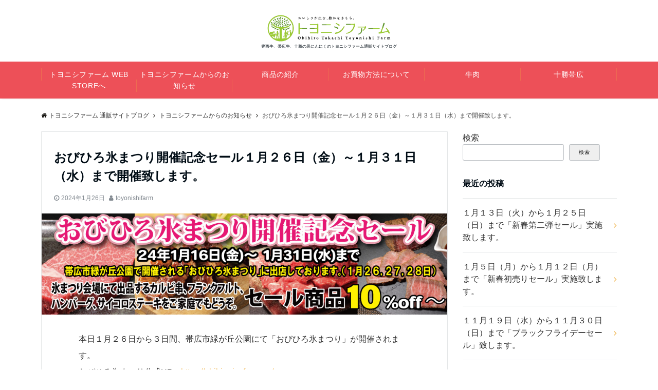

--- FILE ---
content_type: text/html; charset=UTF-8
request_url: https://blog.toyonishi-store.com/2024/0126/277/
body_size: 18165
content:
<!DOCTYPE html>
<html lang="ja" dir="ltr">
<head prefix="og: http://ogp.me/ns# fb: http://ogp.me/ns/fb# article: http://ogp.me/ns/article#">
<meta charset="UTF-8">
<meta name="viewport" content="width=device-width,initial-scale=1.0">
<meta name="description" content="本日１月２６日から３日間、帯広市緑が丘公園にて「おびひろ氷まつり」が開催されます。おびひろ氷まつり公式HP：https://obihiro-icefes.com/トヨニシファームでは飲食コーナーに３日間とも出店致します。">
<link rel="pingback" href="https://blog.toyonishi-store.com/xmlrpc.php">
<title>おびひろ氷まつり開催記念セール１月２６日（金）～１月３１日（水）まで開催致します。 &#8211; トヨニシファーム 通販サイトブログ</title>
<meta name='robots' content='max-image-preview:large' />
<link rel="alternate" type="application/rss+xml" title="トヨニシファーム 通販サイトブログ &raquo; フィード" href="https://blog.toyonishi-store.com/feed/" />
<link rel="alternate" type="application/rss+xml" title="トヨニシファーム 通販サイトブログ &raquo; コメントフィード" href="https://blog.toyonishi-store.com/comments/feed/" />
<link rel="alternate" type="application/rss+xml" title="トヨニシファーム 通販サイトブログ &raquo; おびひろ氷まつり開催記念セール１月２６日（金）～１月３１日（水）まで開催致します。 のコメントのフィード" href="https://blog.toyonishi-store.com/2024/0126/277/feed/" />
<link rel="alternate" title="oEmbed (JSON)" type="application/json+oembed" href="https://blog.toyonishi-store.com/wp-json/oembed/1.0/embed?url=https%3A%2F%2Fblog.toyonishi-store.com%2F2024%2F0126%2F277%2F" />
<link rel="alternate" title="oEmbed (XML)" type="text/xml+oembed" href="https://blog.toyonishi-store.com/wp-json/oembed/1.0/embed?url=https%3A%2F%2Fblog.toyonishi-store.com%2F2024%2F0126%2F277%2F&#038;format=xml" />
<style id='wp-img-auto-sizes-contain-inline-css'>
img:is([sizes=auto i],[sizes^="auto," i]){contain-intrinsic-size:3000px 1500px}
/*# sourceURL=wp-img-auto-sizes-contain-inline-css */
</style>
<style id='wp-block-library-inline-css'>
:root{--wp-block-synced-color:#7a00df;--wp-block-synced-color--rgb:122,0,223;--wp-bound-block-color:var(--wp-block-synced-color);--wp-editor-canvas-background:#ddd;--wp-admin-theme-color:#007cba;--wp-admin-theme-color--rgb:0,124,186;--wp-admin-theme-color-darker-10:#006ba1;--wp-admin-theme-color-darker-10--rgb:0,107,160.5;--wp-admin-theme-color-darker-20:#005a87;--wp-admin-theme-color-darker-20--rgb:0,90,135;--wp-admin-border-width-focus:2px}@media (min-resolution:192dpi){:root{--wp-admin-border-width-focus:1.5px}}.wp-element-button{cursor:pointer}:root .has-very-light-gray-background-color{background-color:#eee}:root .has-very-dark-gray-background-color{background-color:#313131}:root .has-very-light-gray-color{color:#eee}:root .has-very-dark-gray-color{color:#313131}:root .has-vivid-green-cyan-to-vivid-cyan-blue-gradient-background{background:linear-gradient(135deg,#00d084,#0693e3)}:root .has-purple-crush-gradient-background{background:linear-gradient(135deg,#34e2e4,#4721fb 50%,#ab1dfe)}:root .has-hazy-dawn-gradient-background{background:linear-gradient(135deg,#faaca8,#dad0ec)}:root .has-subdued-olive-gradient-background{background:linear-gradient(135deg,#fafae1,#67a671)}:root .has-atomic-cream-gradient-background{background:linear-gradient(135deg,#fdd79a,#004a59)}:root .has-nightshade-gradient-background{background:linear-gradient(135deg,#330968,#31cdcf)}:root .has-midnight-gradient-background{background:linear-gradient(135deg,#020381,#2874fc)}:root{--wp--preset--font-size--normal:16px;--wp--preset--font-size--huge:42px}.has-regular-font-size{font-size:1em}.has-larger-font-size{font-size:2.625em}.has-normal-font-size{font-size:var(--wp--preset--font-size--normal)}.has-huge-font-size{font-size:var(--wp--preset--font-size--huge)}.has-text-align-center{text-align:center}.has-text-align-left{text-align:left}.has-text-align-right{text-align:right}.has-fit-text{white-space:nowrap!important}#end-resizable-editor-section{display:none}.aligncenter{clear:both}.items-justified-left{justify-content:flex-start}.items-justified-center{justify-content:center}.items-justified-right{justify-content:flex-end}.items-justified-space-between{justify-content:space-between}.screen-reader-text{border:0;clip-path:inset(50%);height:1px;margin:-1px;overflow:hidden;padding:0;position:absolute;width:1px;word-wrap:normal!important}.screen-reader-text:focus{background-color:#ddd;clip-path:none;color:#444;display:block;font-size:1em;height:auto;left:5px;line-height:normal;padding:15px 23px 14px;text-decoration:none;top:5px;width:auto;z-index:100000}html :where(.has-border-color){border-style:solid}html :where([style*=border-top-color]){border-top-style:solid}html :where([style*=border-right-color]){border-right-style:solid}html :where([style*=border-bottom-color]){border-bottom-style:solid}html :where([style*=border-left-color]){border-left-style:solid}html :where([style*=border-width]){border-style:solid}html :where([style*=border-top-width]){border-top-style:solid}html :where([style*=border-right-width]){border-right-style:solid}html :where([style*=border-bottom-width]){border-bottom-style:solid}html :where([style*=border-left-width]){border-left-style:solid}html :where(img[class*=wp-image-]){height:auto;max-width:100%}:where(figure){margin:0 0 1em}html :where(.is-position-sticky){--wp-admin--admin-bar--position-offset:var(--wp-admin--admin-bar--height,0px)}@media screen and (max-width:600px){html :where(.is-position-sticky){--wp-admin--admin-bar--position-offset:0px}}

/*# sourceURL=wp-block-library-inline-css */
</style><style id='wp-block-archives-inline-css'>
.wp-block-archives{box-sizing:border-box}.wp-block-archives-dropdown label{display:block}
/*# sourceURL=https://blog.toyonishi-store.com/wp-includes/blocks/archives/style.min.css */
</style>
<style id='wp-block-categories-inline-css'>
.wp-block-categories{box-sizing:border-box}.wp-block-categories.alignleft{margin-right:2em}.wp-block-categories.alignright{margin-left:2em}.wp-block-categories.wp-block-categories-dropdown.aligncenter{text-align:center}.wp-block-categories .wp-block-categories__label{display:block;width:100%}
/*# sourceURL=https://blog.toyonishi-store.com/wp-includes/blocks/categories/style.min.css */
</style>
<style id='wp-block-heading-inline-css'>
h1:where(.wp-block-heading).has-background,h2:where(.wp-block-heading).has-background,h3:where(.wp-block-heading).has-background,h4:where(.wp-block-heading).has-background,h5:where(.wp-block-heading).has-background,h6:where(.wp-block-heading).has-background{padding:1.25em 2.375em}h1.has-text-align-left[style*=writing-mode]:where([style*=vertical-lr]),h1.has-text-align-right[style*=writing-mode]:where([style*=vertical-rl]),h2.has-text-align-left[style*=writing-mode]:where([style*=vertical-lr]),h2.has-text-align-right[style*=writing-mode]:where([style*=vertical-rl]),h3.has-text-align-left[style*=writing-mode]:where([style*=vertical-lr]),h3.has-text-align-right[style*=writing-mode]:where([style*=vertical-rl]),h4.has-text-align-left[style*=writing-mode]:where([style*=vertical-lr]),h4.has-text-align-right[style*=writing-mode]:where([style*=vertical-rl]),h5.has-text-align-left[style*=writing-mode]:where([style*=vertical-lr]),h5.has-text-align-right[style*=writing-mode]:where([style*=vertical-rl]),h6.has-text-align-left[style*=writing-mode]:where([style*=vertical-lr]),h6.has-text-align-right[style*=writing-mode]:where([style*=vertical-rl]){rotate:180deg}
/*# sourceURL=https://blog.toyonishi-store.com/wp-includes/blocks/heading/style.min.css */
</style>
<style id='wp-block-latest-comments-inline-css'>
ol.wp-block-latest-comments{box-sizing:border-box;margin-left:0}:where(.wp-block-latest-comments:not([style*=line-height] .wp-block-latest-comments__comment)){line-height:1.1}:where(.wp-block-latest-comments:not([style*=line-height] .wp-block-latest-comments__comment-excerpt p)){line-height:1.8}.has-dates :where(.wp-block-latest-comments:not([style*=line-height])),.has-excerpts :where(.wp-block-latest-comments:not([style*=line-height])){line-height:1.5}.wp-block-latest-comments .wp-block-latest-comments{padding-left:0}.wp-block-latest-comments__comment{list-style:none;margin-bottom:1em}.has-avatars .wp-block-latest-comments__comment{list-style:none;min-height:2.25em}.has-avatars .wp-block-latest-comments__comment .wp-block-latest-comments__comment-excerpt,.has-avatars .wp-block-latest-comments__comment .wp-block-latest-comments__comment-meta{margin-left:3.25em}.wp-block-latest-comments__comment-excerpt p{font-size:.875em;margin:.36em 0 1.4em}.wp-block-latest-comments__comment-date{display:block;font-size:.75em}.wp-block-latest-comments .avatar,.wp-block-latest-comments__comment-avatar{border-radius:1.5em;display:block;float:left;height:2.5em;margin-right:.75em;width:2.5em}.wp-block-latest-comments[class*=-font-size] a,.wp-block-latest-comments[style*=font-size] a{font-size:inherit}
/*# sourceURL=https://blog.toyonishi-store.com/wp-includes/blocks/latest-comments/style.min.css */
</style>
<style id='wp-block-latest-posts-inline-css'>
.wp-block-latest-posts{box-sizing:border-box}.wp-block-latest-posts.alignleft{margin-right:2em}.wp-block-latest-posts.alignright{margin-left:2em}.wp-block-latest-posts.wp-block-latest-posts__list{list-style:none}.wp-block-latest-posts.wp-block-latest-posts__list li{clear:both;overflow-wrap:break-word}.wp-block-latest-posts.is-grid{display:flex;flex-wrap:wrap}.wp-block-latest-posts.is-grid li{margin:0 1.25em 1.25em 0;width:100%}@media (min-width:600px){.wp-block-latest-posts.columns-2 li{width:calc(50% - .625em)}.wp-block-latest-posts.columns-2 li:nth-child(2n){margin-right:0}.wp-block-latest-posts.columns-3 li{width:calc(33.33333% - .83333em)}.wp-block-latest-posts.columns-3 li:nth-child(3n){margin-right:0}.wp-block-latest-posts.columns-4 li{width:calc(25% - .9375em)}.wp-block-latest-posts.columns-4 li:nth-child(4n){margin-right:0}.wp-block-latest-posts.columns-5 li{width:calc(20% - 1em)}.wp-block-latest-posts.columns-5 li:nth-child(5n){margin-right:0}.wp-block-latest-posts.columns-6 li{width:calc(16.66667% - 1.04167em)}.wp-block-latest-posts.columns-6 li:nth-child(6n){margin-right:0}}:root :where(.wp-block-latest-posts.is-grid){padding:0}:root :where(.wp-block-latest-posts.wp-block-latest-posts__list){padding-left:0}.wp-block-latest-posts__post-author,.wp-block-latest-posts__post-date{display:block;font-size:.8125em}.wp-block-latest-posts__post-excerpt,.wp-block-latest-posts__post-full-content{margin-bottom:1em;margin-top:.5em}.wp-block-latest-posts__featured-image a{display:inline-block}.wp-block-latest-posts__featured-image img{height:auto;max-width:100%;width:auto}.wp-block-latest-posts__featured-image.alignleft{float:left;margin-right:1em}.wp-block-latest-posts__featured-image.alignright{float:right;margin-left:1em}.wp-block-latest-posts__featured-image.aligncenter{margin-bottom:1em;text-align:center}
/*# sourceURL=https://blog.toyonishi-store.com/wp-includes/blocks/latest-posts/style.min.css */
</style>
<style id='wp-block-search-inline-css'>
.wp-block-search__button{margin-left:10px;word-break:normal}.wp-block-search__button.has-icon{line-height:0}.wp-block-search__button svg{height:1.25em;min-height:24px;min-width:24px;width:1.25em;fill:currentColor;vertical-align:text-bottom}:where(.wp-block-search__button){border:1px solid #ccc;padding:6px 10px}.wp-block-search__inside-wrapper{display:flex;flex:auto;flex-wrap:nowrap;max-width:100%}.wp-block-search__label{width:100%}.wp-block-search.wp-block-search__button-only .wp-block-search__button{box-sizing:border-box;display:flex;flex-shrink:0;justify-content:center;margin-left:0;max-width:100%}.wp-block-search.wp-block-search__button-only .wp-block-search__inside-wrapper{min-width:0!important;transition-property:width}.wp-block-search.wp-block-search__button-only .wp-block-search__input{flex-basis:100%;transition-duration:.3s}.wp-block-search.wp-block-search__button-only.wp-block-search__searchfield-hidden,.wp-block-search.wp-block-search__button-only.wp-block-search__searchfield-hidden .wp-block-search__inside-wrapper{overflow:hidden}.wp-block-search.wp-block-search__button-only.wp-block-search__searchfield-hidden .wp-block-search__input{border-left-width:0!important;border-right-width:0!important;flex-basis:0;flex-grow:0;margin:0;min-width:0!important;padding-left:0!important;padding-right:0!important;width:0!important}:where(.wp-block-search__input){appearance:none;border:1px solid #949494;flex-grow:1;font-family:inherit;font-size:inherit;font-style:inherit;font-weight:inherit;letter-spacing:inherit;line-height:inherit;margin-left:0;margin-right:0;min-width:3rem;padding:8px;text-decoration:unset!important;text-transform:inherit}:where(.wp-block-search__button-inside .wp-block-search__inside-wrapper){background-color:#fff;border:1px solid #949494;box-sizing:border-box;padding:4px}:where(.wp-block-search__button-inside .wp-block-search__inside-wrapper) .wp-block-search__input{border:none;border-radius:0;padding:0 4px}:where(.wp-block-search__button-inside .wp-block-search__inside-wrapper) .wp-block-search__input:focus{outline:none}:where(.wp-block-search__button-inside .wp-block-search__inside-wrapper) :where(.wp-block-search__button){padding:4px 8px}.wp-block-search.aligncenter .wp-block-search__inside-wrapper{margin:auto}.wp-block[data-align=right] .wp-block-search.wp-block-search__button-only .wp-block-search__inside-wrapper{float:right}
/*# sourceURL=https://blog.toyonishi-store.com/wp-includes/blocks/search/style.min.css */
</style>
<style id='wp-block-group-inline-css'>
.wp-block-group{box-sizing:border-box}:where(.wp-block-group.wp-block-group-is-layout-constrained){position:relative}
/*# sourceURL=https://blog.toyonishi-store.com/wp-includes/blocks/group/style.min.css */
</style>
<style id='wp-block-paragraph-inline-css'>
.is-small-text{font-size:.875em}.is-regular-text{font-size:1em}.is-large-text{font-size:2.25em}.is-larger-text{font-size:3em}.has-drop-cap:not(:focus):first-letter{float:left;font-size:8.4em;font-style:normal;font-weight:100;line-height:.68;margin:.05em .1em 0 0;text-transform:uppercase}body.rtl .has-drop-cap:not(:focus):first-letter{float:none;margin-left:.1em}p.has-drop-cap.has-background{overflow:hidden}:root :where(p.has-background){padding:1.25em 2.375em}:where(p.has-text-color:not(.has-link-color)) a{color:inherit}p.has-text-align-left[style*="writing-mode:vertical-lr"],p.has-text-align-right[style*="writing-mode:vertical-rl"]{rotate:180deg}
/*# sourceURL=https://blog.toyonishi-store.com/wp-includes/blocks/paragraph/style.min.css */
</style>
<style id='wp-block-separator-inline-css'>
@charset "UTF-8";.wp-block-separator{border:none;border-top:2px solid}:root :where(.wp-block-separator.is-style-dots){height:auto;line-height:1;text-align:center}:root :where(.wp-block-separator.is-style-dots):before{color:currentColor;content:"···";font-family:serif;font-size:1.5em;letter-spacing:2em;padding-left:2em}.wp-block-separator.is-style-dots{background:none!important;border:none!important}
/*# sourceURL=https://blog.toyonishi-store.com/wp-includes/blocks/separator/style.min.css */
</style>
<style id='global-styles-inline-css'>
:root{--wp--preset--aspect-ratio--square: 1;--wp--preset--aspect-ratio--4-3: 4/3;--wp--preset--aspect-ratio--3-4: 3/4;--wp--preset--aspect-ratio--3-2: 3/2;--wp--preset--aspect-ratio--2-3: 2/3;--wp--preset--aspect-ratio--16-9: 16/9;--wp--preset--aspect-ratio--9-16: 9/16;--wp--preset--color--black: #333333;--wp--preset--color--cyan-bluish-gray: #abb8c3;--wp--preset--color--white: #ffffff;--wp--preset--color--pale-pink: #f78da7;--wp--preset--color--vivid-red: #cf2e2e;--wp--preset--color--luminous-vivid-orange: #ff6900;--wp--preset--color--luminous-vivid-amber: #fcb900;--wp--preset--color--light-green-cyan: #7bdcb5;--wp--preset--color--vivid-green-cyan: #00d084;--wp--preset--color--pale-cyan-blue: #8ed1fc;--wp--preset--color--vivid-cyan-blue: #0693e3;--wp--preset--color--vivid-purple: #9b51e0;--wp--preset--color--dark-01: #3f5973;--wp--preset--color--dark-02: #8ba0b6;--wp--preset--color--dark-03: #9b8d77;--wp--preset--color--light-01: #5f83a8;--wp--preset--color--light-02: #bfcbd7;--wp--preset--color--light-03: #bfb6a8;--wp--preset--color--info: #007bff;--wp--preset--color--success: #00c851;--wp--preset--color--warning: #dc3545;--wp--preset--color--yellow: #f0ad4e;--wp--preset--color--orange: #f2852f;--wp--preset--color--purple: #9b51e0;--wp--preset--color--gray: #e5e7e8;--wp--preset--color--dark-gray: #b8bcc0;--wp--preset--color--light-black: #484848;--wp--preset--color--dark-white: #f8f8f8;--wp--preset--gradient--vivid-cyan-blue-to-vivid-purple: linear-gradient(135deg,rgb(6,147,227) 0%,rgb(155,81,224) 100%);--wp--preset--gradient--light-green-cyan-to-vivid-green-cyan: linear-gradient(135deg,rgb(122,220,180) 0%,rgb(0,208,130) 100%);--wp--preset--gradient--luminous-vivid-amber-to-luminous-vivid-orange: linear-gradient(135deg,rgb(252,185,0) 0%,rgb(255,105,0) 100%);--wp--preset--gradient--luminous-vivid-orange-to-vivid-red: linear-gradient(135deg,rgb(255,105,0) 0%,rgb(207,46,46) 100%);--wp--preset--gradient--very-light-gray-to-cyan-bluish-gray: linear-gradient(135deg,rgb(238,238,238) 0%,rgb(169,184,195) 100%);--wp--preset--gradient--cool-to-warm-spectrum: linear-gradient(135deg,rgb(74,234,220) 0%,rgb(151,120,209) 20%,rgb(207,42,186) 40%,rgb(238,44,130) 60%,rgb(251,105,98) 80%,rgb(254,248,76) 100%);--wp--preset--gradient--blush-light-purple: linear-gradient(135deg,rgb(255,206,236) 0%,rgb(152,150,240) 100%);--wp--preset--gradient--blush-bordeaux: linear-gradient(135deg,rgb(254,205,165) 0%,rgb(254,45,45) 50%,rgb(107,0,62) 100%);--wp--preset--gradient--luminous-dusk: linear-gradient(135deg,rgb(255,203,112) 0%,rgb(199,81,192) 50%,rgb(65,88,208) 100%);--wp--preset--gradient--pale-ocean: linear-gradient(135deg,rgb(255,245,203) 0%,rgb(182,227,212) 50%,rgb(51,167,181) 100%);--wp--preset--gradient--electric-grass: linear-gradient(135deg,rgb(202,248,128) 0%,rgb(113,206,126) 100%);--wp--preset--gradient--midnight: linear-gradient(135deg,rgb(2,3,129) 0%,rgb(40,116,252) 100%);--wp--preset--font-size--small: 13px;--wp--preset--font-size--medium: 20px;--wp--preset--font-size--large: 36px;--wp--preset--font-size--x-large: 42px;--wp--preset--spacing--20: 0.44rem;--wp--preset--spacing--30: 0.67rem;--wp--preset--spacing--40: 1rem;--wp--preset--spacing--50: 1.5rem;--wp--preset--spacing--60: 2.25rem;--wp--preset--spacing--70: 3.38rem;--wp--preset--spacing--80: 5.06rem;--wp--preset--shadow--natural: 6px 6px 9px rgba(0, 0, 0, 0.2);--wp--preset--shadow--deep: 12px 12px 50px rgba(0, 0, 0, 0.4);--wp--preset--shadow--sharp: 6px 6px 0px rgba(0, 0, 0, 0.2);--wp--preset--shadow--outlined: 6px 6px 0px -3px rgb(255, 255, 255), 6px 6px rgb(0, 0, 0);--wp--preset--shadow--crisp: 6px 6px 0px rgb(0, 0, 0);}:where(.is-layout-flex){gap: 0.5em;}:where(.is-layout-grid){gap: 0.5em;}body .is-layout-flex{display: flex;}.is-layout-flex{flex-wrap: wrap;align-items: center;}.is-layout-flex > :is(*, div){margin: 0;}body .is-layout-grid{display: grid;}.is-layout-grid > :is(*, div){margin: 0;}:where(.wp-block-columns.is-layout-flex){gap: 2em;}:where(.wp-block-columns.is-layout-grid){gap: 2em;}:where(.wp-block-post-template.is-layout-flex){gap: 1.25em;}:where(.wp-block-post-template.is-layout-grid){gap: 1.25em;}.has-black-color{color: var(--wp--preset--color--black) !important;}.has-cyan-bluish-gray-color{color: var(--wp--preset--color--cyan-bluish-gray) !important;}.has-white-color{color: var(--wp--preset--color--white) !important;}.has-pale-pink-color{color: var(--wp--preset--color--pale-pink) !important;}.has-vivid-red-color{color: var(--wp--preset--color--vivid-red) !important;}.has-luminous-vivid-orange-color{color: var(--wp--preset--color--luminous-vivid-orange) !important;}.has-luminous-vivid-amber-color{color: var(--wp--preset--color--luminous-vivid-amber) !important;}.has-light-green-cyan-color{color: var(--wp--preset--color--light-green-cyan) !important;}.has-vivid-green-cyan-color{color: var(--wp--preset--color--vivid-green-cyan) !important;}.has-pale-cyan-blue-color{color: var(--wp--preset--color--pale-cyan-blue) !important;}.has-vivid-cyan-blue-color{color: var(--wp--preset--color--vivid-cyan-blue) !important;}.has-vivid-purple-color{color: var(--wp--preset--color--vivid-purple) !important;}.has-black-background-color{background-color: var(--wp--preset--color--black) !important;}.has-cyan-bluish-gray-background-color{background-color: var(--wp--preset--color--cyan-bluish-gray) !important;}.has-white-background-color{background-color: var(--wp--preset--color--white) !important;}.has-pale-pink-background-color{background-color: var(--wp--preset--color--pale-pink) !important;}.has-vivid-red-background-color{background-color: var(--wp--preset--color--vivid-red) !important;}.has-luminous-vivid-orange-background-color{background-color: var(--wp--preset--color--luminous-vivid-orange) !important;}.has-luminous-vivid-amber-background-color{background-color: var(--wp--preset--color--luminous-vivid-amber) !important;}.has-light-green-cyan-background-color{background-color: var(--wp--preset--color--light-green-cyan) !important;}.has-vivid-green-cyan-background-color{background-color: var(--wp--preset--color--vivid-green-cyan) !important;}.has-pale-cyan-blue-background-color{background-color: var(--wp--preset--color--pale-cyan-blue) !important;}.has-vivid-cyan-blue-background-color{background-color: var(--wp--preset--color--vivid-cyan-blue) !important;}.has-vivid-purple-background-color{background-color: var(--wp--preset--color--vivid-purple) !important;}.has-black-border-color{border-color: var(--wp--preset--color--black) !important;}.has-cyan-bluish-gray-border-color{border-color: var(--wp--preset--color--cyan-bluish-gray) !important;}.has-white-border-color{border-color: var(--wp--preset--color--white) !important;}.has-pale-pink-border-color{border-color: var(--wp--preset--color--pale-pink) !important;}.has-vivid-red-border-color{border-color: var(--wp--preset--color--vivid-red) !important;}.has-luminous-vivid-orange-border-color{border-color: var(--wp--preset--color--luminous-vivid-orange) !important;}.has-luminous-vivid-amber-border-color{border-color: var(--wp--preset--color--luminous-vivid-amber) !important;}.has-light-green-cyan-border-color{border-color: var(--wp--preset--color--light-green-cyan) !important;}.has-vivid-green-cyan-border-color{border-color: var(--wp--preset--color--vivid-green-cyan) !important;}.has-pale-cyan-blue-border-color{border-color: var(--wp--preset--color--pale-cyan-blue) !important;}.has-vivid-cyan-blue-border-color{border-color: var(--wp--preset--color--vivid-cyan-blue) !important;}.has-vivid-purple-border-color{border-color: var(--wp--preset--color--vivid-purple) !important;}.has-vivid-cyan-blue-to-vivid-purple-gradient-background{background: var(--wp--preset--gradient--vivid-cyan-blue-to-vivid-purple) !important;}.has-light-green-cyan-to-vivid-green-cyan-gradient-background{background: var(--wp--preset--gradient--light-green-cyan-to-vivid-green-cyan) !important;}.has-luminous-vivid-amber-to-luminous-vivid-orange-gradient-background{background: var(--wp--preset--gradient--luminous-vivid-amber-to-luminous-vivid-orange) !important;}.has-luminous-vivid-orange-to-vivid-red-gradient-background{background: var(--wp--preset--gradient--luminous-vivid-orange-to-vivid-red) !important;}.has-very-light-gray-to-cyan-bluish-gray-gradient-background{background: var(--wp--preset--gradient--very-light-gray-to-cyan-bluish-gray) !important;}.has-cool-to-warm-spectrum-gradient-background{background: var(--wp--preset--gradient--cool-to-warm-spectrum) !important;}.has-blush-light-purple-gradient-background{background: var(--wp--preset--gradient--blush-light-purple) !important;}.has-blush-bordeaux-gradient-background{background: var(--wp--preset--gradient--blush-bordeaux) !important;}.has-luminous-dusk-gradient-background{background: var(--wp--preset--gradient--luminous-dusk) !important;}.has-pale-ocean-gradient-background{background: var(--wp--preset--gradient--pale-ocean) !important;}.has-electric-grass-gradient-background{background: var(--wp--preset--gradient--electric-grass) !important;}.has-midnight-gradient-background{background: var(--wp--preset--gradient--midnight) !important;}.has-small-font-size{font-size: var(--wp--preset--font-size--small) !important;}.has-medium-font-size{font-size: var(--wp--preset--font-size--medium) !important;}.has-large-font-size{font-size: var(--wp--preset--font-size--large) !important;}.has-x-large-font-size{font-size: var(--wp--preset--font-size--x-large) !important;}
/*# sourceURL=global-styles-inline-css */
</style>

<style id='classic-theme-styles-inline-css'>
/*! This file is auto-generated */
.wp-block-button__link{color:#fff;background-color:#32373c;border-radius:9999px;box-shadow:none;text-decoration:none;padding:calc(.667em + 2px) calc(1.333em + 2px);font-size:1.125em}.wp-block-file__button{background:#32373c;color:#fff;text-decoration:none}
/*# sourceURL=/wp-includes/css/classic-themes.min.css */
</style>
<link rel='stylesheet' id='contact-form-7-css' href='https://blog.toyonishi-store.com/wp-content/plugins/contact-form-7/includes/css/styles.css?ver=5.7.5.1' media='all' />
<link rel='stylesheet' id='parent-style-css' href='https://blog.toyonishi-store.com/wp-content/themes/emanon-pro/style.css?ver=6.9' media='all' />
<link rel='stylesheet' id='child-style-css' href='https://blog.toyonishi-store.com/wp-content/themes/emanon-pro-child/style.css?ver=6.9' media='all' />
<link rel='stylesheet' id='animate-css' href='https://blog.toyonishi-store.com/wp-content/themes/emanon-pro/lib/css/animate.min.css?ver=6.9' media='all' />
<link rel='stylesheet' id='font-awesome-css' href='https://blog.toyonishi-store.com/wp-content/themes/emanon-pro/lib/css/font-awesome.min.css?ver=1.2.0' media='all' />
<script src="https://blog.toyonishi-store.com/wp-includes/js/jquery/jquery.min.js?ver=3.7.1" id="jquery-js"></script>
<link rel="https://api.w.org/" href="https://blog.toyonishi-store.com/wp-json/" /><link rel="alternate" title="JSON" type="application/json" href="https://blog.toyonishi-store.com/wp-json/wp/v2/posts/277" /><link rel="EditURI" type="application/rsd+xml" title="RSD" href="https://blog.toyonishi-store.com/xmlrpc.php?rsd" />
<link rel="canonical" href="https://blog.toyonishi-store.com/2024/0126/277/" />
<link rel='shortlink' href='https://blog.toyonishi-store.com/?p=277' />
<style>
/*--main color--*/
.default-nav, .global-nav .menu-item .sub-menu .menu-item,.mb-horizontal-nav{background-color:#ed5058;}
.fa,.required,.widget-line a{color:#ed5058;}
#wp-calendar a{color:#ed5058;font-weight: bold;}
.cat-name, .sticky .cat-name{background-color:#ed5058;}
.pagination a:hover,.pagination .current{background-color:#ed5058;border:solid 1px #ed5058;}
.wpp-list li a:before{background-color:#ed5058;}
.loader{position:absolute;top:0;left:0;bottom:0;right:0;margin:auto;border-left:6px solid #ed5058;}
/*--link color--*/
.global-nav .current-menu-item > a,.global-nav .current-menu-item > a .fa,#modal-global-nav-container .current-menu-item a,#modal-global-nav-container .sub-menu .current-menu-item a,.side-widget .current-menu-item a,.mb-horizontal-nav-inner .current-menu-item a,.mb-horizontal-nav-inner .current-menu-item a .fa,.entry-title a:active,.pagination a,.post-nav .fa{color:#eeb043;}
.global-nav-default > li:first-child:before, .global-nav-default > li:after{background-color:#eeb043;}
.article-body a{color:#eeb043;}
.follow-line a{color:#ed5058;}
.author-profile-text .author-name a{color:#eeb043;}
.recommend-date a {display:block;text-decoration:none;color:#000c15;}
.next-page .post-page-numbers.current span{background-color:#eeb043;color:#fff;}
.next-page a span {background-color:#fff;color:#eeb043;}
.comment-page-link .page-numbers{background-color:#fff;color:#eeb043;}
.comment-page-link .current{background-color:#eeb043;color:#fff;}
.side-widget li a:after{color:#eeb043;}
blockquote a, .box-default a, .box-info a{color:#eeb043;}
.follow-user-url a:hover .fa{color:#eeb043;}
.popular-post-rank{border-color:#eeb043 transparent transparent transparent;}
/*--link hover--*/
a:hover,.global-nav a:hover,.side-widget a:hover,.side-widget li a:hover:before,#wp-calendar a:hover,.entry-title a:hover,.footer-follow-btn a:hover .fa{color:#eeb043;}
.featured-title h2:hover{color:#eeb043;}
.author-profile-text .author-name a:hover{color:#eeb043;}
follow-user-url a:hover .fa{color:#eeb043;}
.next-page a span:hover{background-color:#eeb043;color:#fff;}
.comment-page-link .page-numbers:hover{background-color:#eeb043;color:#fff;}
.tagcloud a:hover{border:solid 1px #eeb043;color:#eeb043;}
blockquote a:hover, .box-default a:hover, .box-info a:hover{color:#eeb043;}
#modal-global-nav-container .global-nav-default li a:hover{color:#eeb043;}
.side-widget li a:hover:after{color:#eeb043;}
.widget-contact a:hover .fa{color:#eeb043;}
#sidebar-cta {border:solid 4px #eeb043;}
.popular-post li a:hover .popular-post-rank{border-color:#eeb043 transparent transparent transparent;}
/*--btn color--*/
.btn-more{background-color:#9b8d77;border:solid 1px #9b8d77;}
.btn a{background-color:#9b8d77;color:#fff;}
.btn a:hover{color:#fff;}
.btn-border{display:block;padding:8px 16px;border:solid 1px #9b8d77;}
.btn-border .fa{color:#9b8d77;}
input[type=submit]{background-color:#9b8d77;color:#fff;}
/* gutenberg File */
.wp-block-file .wp-block-file__button{display:inline-block;padding:8px 32px!important;border-radius:4px!important;line-height:1.5!important;border-bottom:solid 3px rgba(0,0,0,0.2)!important;background-color:#9b8d77!important;color:#fff!important;font-size:16px!important}
/* gutenberg button */
.wp-block-button a{text-decoration:none;}
/* gutenberg pullquote */
.wp-block-pullquote blockquote{margin:0!important;border:none!important;quotes:none!important;background-color:inherit!important;}
.wp-block-pullquote{border-top:3px solid #e2e5e8;border-bottom:3px solid #e2e5e8;color:#303030;}
/*--header-*/
.header-area-height{height:120px;}
.header-brand {line-height:120px;}
.header,.header-area-height-line #gnav{background-color:#fff;}
.top-bar{background-color:#5aff1e;border-bottom:solid 1px #5aff1e;}
.site-description {color:#000c15}
.header-table .site-description{line-height:1.5;font-size:8px;}
.header-site-name a{color:#17cc00}
.header-site-name a:hover{color:#eeb043;}
.header-logo img, .modal-header-logo img{max-height:50px;width:auto;}
.global-nav-line li a{color:#000c15;}
#mb-scroll-nav .header-site-name a{color:#17cc00;font-size:12px;}
#mb-scroll-nav .header-site-name a:hover{color:#eeb043;}
@media screen and ( min-width: 768px ){
.header-site-name a{font-size:24px;}
.header-area-height,.header-widget{height:120px;}
.header-brand {line-height:120px;}
}
@media screen and ( min-width: 992px ){
.header-logo img{max-height:60px;width:auto;}
}
/*--modal menu--*/
.modal-menu{position:absolute;top:50%;right:0;-webkit-transform:translateY(-50%);transform:translateY(-50%);z-index:999;}
.modal-menu .modal-gloval-icon{float:left;margin-bottom:6px;}
.modal-menu .slicknav_no-text{margin:0;}
.modal-menu .modal-gloval-icon-bar{display:block;width:32px;height:3px;border-radius:4px;-webkit-transition:all 0.2s;transition:all 0.2s;}
.modal-menu .modal-gloval-icon-bar + .modal-gloval-icon-bar{margin-top:6px;}
.modal-menu .modal-menutxt{display:block;text-align:center;font-size:12px;font-size:1.2rem;color:#000c15;}
.modal-menu .modal-gloval-icon-bar{background-color:#9b8d77;}
#modal-global-nav-container{background-color:#fff;}
#modal-global-nav-container .modal-header-site-name a{color:#000c15;}
#modal-global-nav-container .global-nav li ul li{background-color:#fff;}
#modal-global-nav-container .global-nav-default li a{color:#000c15;}
/* --slider section--*/
.slider img{display:block;width:100%;}
.slider .bx-viewport{-webkit-transform:translatez(0);-moz-transform:translatez(0);-ms-transform:translatez(0);-o-transform:translatez(0);transform:translatez(0);}
.slider .bx-pager,.slider .bx-controls-auto{position:absolute;bottom:-36px;width:100%;z-index:300;}
.slider .bx-pager{text-align:center;font-size:.85em;font-family:Arial;font-weight:bold;color:#333;}
.slider .bx-pager .bx-pager-item,
.slider .bx-controls-auto .bx-controls-auto-item{display:inline-block;}
.slider .bx-pager.bx-default-pager a{background:#777;text-indent:-9999px;display:block;width:10px;height:10px;margin:0 5px;outline:0;-moz-border-radius:5px;-webkit-border-radius:5px;border-radius:5px;}
.slider .bx-pager.bx-default-pager a:hover,
.slider .bx-pager.bx-default-pager a.active{background:#000;}
.slider .bx-prev{left:16px;background:url(https://blog.toyonishi-store.com/wp-content/themes/emanon-pro/lib/images/slider/controls.png) no-repeat 0 -32px;}
.slider .bx-next{right:16px;background:url(https://blog.toyonishi-store.com/wp-content/themes/emanon-pro/lib/images/slider/controls.png) no-repeat -43px -32px;}
.slider .bx-prev:hover{background-position:0 0;}
.slider .bx-next:hover{background-position:-43px 0;}
.slider .bx-controls-direction a{position:absolute;top:50%;margin-top:-16px;outline:0;width:32px;height:32px;text-indent:-9999px;z-index:888;}
.slider .bx-controls-direction a.disabled{display:none;}
.slider .bx-controls-auto{text-align:center;}
.slider .bx-controls-auto .bx-start{display:block;text-indent:-9999px;width:10px;height:11px;outline:0;background:url(https://blog.toyonishi-store.com/wp-content/themes/emanon-pro/lib/images/slider/controls.png) -86px -11px no-repeat;margin:0 3px;}
.slider .bx-controls-auto .bx-start:hover,
.slider .bx-controls-auto .bx-start.active{background-position:-86px 0;}
.slider .bx-controls-auto .bx-stop{display:block;text-indent:-9999px;width:9px;height:11px;outline:0;background:url(https://blog.toyonishi-store.com/wp-content/themes/emanon-pro/lib/images/slider/controls.png) -86px -44px no-repeat;margin:0 3px;}
.slider .bx-controls-auto .bx-stop:hover,
.slider .bx-controls-auto .bx-stop.active{background-position:-86px -33px;}
.slider .bx-controls.bx-has-controls-auto.bx-has-pager .bx-pager{text-align:left;width:80%;}
.slider .bx-controls.bx-has-controls-auto.bx-has-pager .bx-controls-auto{right:0;width:35px;}
.slider .bx-caption{position:absolute;bottom:0;left:0;background:#505050;background:rgba(80, 80, 80, 0.75);width:100%;}
.slider .bx-caption span{color:#fff;font-family:Arial;display:block;font-size:.85em;padding:10px;}
.slider #bxslider li:before{position:absolute;top:0;left:0;right:0;bottom:0;background:linear-gradient(135deg, #000, #000)fixed;opacity: 0;content: "";z-index:100;}
.slider #bxslider li{height:500px;background-position: center;background-size: cover;background-repeat:no-repeat;}
.slider-btn{margin:32px 0 0 0;}
.slider-title{color:#fff;}
.slider-sub-title{color:#fff;}
.slider-btn .btn{border:solid 1px #9b8d77;background-color:#9b8d77;}
.slider-btn-bg a{border-bottom:none;border-radius:0;background-color:#9b8d77;color:#fff;}
.slider-btn-bg a:hover{background-color:#9b8d77;border-radius:inherit;-webkit-transform:inherit;transform:inherit;color:#fff;}
.slider-btn-bg:before{content:'';position:absolute;border:solid 3px #9b8d77;top:0;right:0;bottom:0;left:0;-webkit-transition:0.2s ease-in-out;transition:0.2s ease-in-out;z-index:-1;}
.slider-btn-bg:hover:before{top:-8px;right:-8px;bottom:-8px;left:-8px;}
@media screen and ( max-width: 767px ){
.slider-message{right:0;left:0;}
}
@media screen and ( min-width: 768px ){
.slider-btn{margin:40px 0 24px 0}
.bx-wrapper .bx-pager,.bx-wrapper .bx-controls-auto{bottom:8px;}
.slider-message{right:0;left:0;}
}
/*--slick slider for front page & LP--*/
.slick-slider{-moz-box-sizing:border-box;box-sizing:border-box;-webkit-user-select:none;-moz-user-select:none;-ms-user-select:none;user-select:none;-webkit-touch-callout:none;-khtml-user-select:none;-ms-touch-action:pan-y;touch-action:pan-y;-webkit-tap-highlight-color:rgba(0,0,0,0)}
.slick-list,.slick-slider{display:block;position:relative}
.slick-list{overflow:hidden;margin:0;padding:0}
.slick-list:focus{outline:0}
.slick-list.dragging{cursor:pointer;cursor:hand}
.slick-slider .slick-list,.slick-slider .slick-track{-webkit-transform:translate3d(0,0,0);-moz-transform:translate3d(0,0,0);-ms-transform:translate3d(0,0,0);-o-transform:translate3d(0,0,0);transform:translate3d(0,0,0)}
.slick-track{display:block;position:relative;top:0;left:0;margin:40px 0}
.slick-track:after,.slick-track:before{display:table;content:''}
.slick-track:after{clear:both}.slick-loading .slick-track{visibility:hidden}
.slick-slide{display:none;float:left;height:100%;min-height:1px}[dir='rtl']
.slick-slide{float:right}
.slick-slide.slick-loading img{display:none}
.slick-slide.dragging img{pointer-events:none}
.slick-initialized .slick-slide{display:block}
.slick-loading .slick-slide{visibility:hidden}
.slick-vertical .slick-slide{display:block;height:auto;border:solid 1px transparent}
.slick-arrow.slick-hidden{display:none}
.slick-next:before,.slick-prev:before{content:""}
.slick-next{display:block;position:absolute;top:50%;right:-11px;padding:0;width:16px;height:16px;border-color:#eeb043;border-style:solid;border-width:3px 3px 0 0;background-color:transparent;cursor:pointer;text-indent:-9999px;-webkit-transform:rotate(45deg);-moz-transform:rotate(45deg);-ms-transform:rotate(45deg);-o-transform:rotate(45deg);transform:rotate(45deg)}
.slick-prev{display:block;position:absolute;top:50%;left:-11px;padding:0;width:16px;height:16px;border-color:#eeb043;border-style:solid;border-width:3px 3px 0 0;background-color:transparent;cursor:pointer;text-indent:-9999px;-webkit-transform:rotate(-135deg);-moz-transform:rotate(-135deg);-ms-transform:rotate(-135deg);-o-transform:rotate(-135deg);transform:rotate(-135deg)}
@media screen and ( min-width: 768px ){
.slick-next{right:-32px;width:32px;height:32px;}
.slick-prev{left:-32px;width:32px;height:32px;}
}
/*---下ボーダー（2カラー）--*/
.front-top-widget-box h2, .front-bottom-widget-box h2{margin-bottom: -1px;}
.front-top-widget-box h2 > span, .front-bottom-widget-box h2 > span{display:inline-block;padding:0 4px 4px 0;border-bottom:solid 1px #ed5058;}
.entry-header {border-bottom:solid 1px #cccccc;}
.entry-header h2{margin-bottom: -1px;}
.entry-header h2 > span{display:inline-block;padding:0 4px 4px 0;border-bottom:solid 1px #ed5058;}
.archive-title {border-bottom:solid 1px #cccccc;}
.archive-title h1{margin-bottom: -1px;}
.archive-title h1 > span{display:inline-block;padding:0 4px 4px 0;border-bottom:solid 1px #ed5058;}
/*--h2 style--*/
/*---左ボーダー＋背景--*/
.article-body h2:not(.is-style-none):not([class*="wp-block-"]){padding:8px 0 8px 12px;border-left:solid 4px #ed5058;background-color:#cccccc;}
/*--h3 style--*/
/*--下ボーダー--*/
.article-body h3:not(.block-pr-box-heading):not(.block-cta-heading):not(.block-pricing-table-heading):not(.block-member-name):not(.showcase-box-heading),.page-bottom-widget h3{padding:6px 0;border-bottom:solid 2px #ed5058;}
/*--h4 style--*/
/*---左ボーダー＋背景--*/
.article-body h4:not(.is-style-none):not([class*="wp-block-"]){padding:4px 0 4px 12px;border-left:solid 4px #ed5058;background-color:#cccccc;}
/*--sidebar style--*/
/*---左ボーダー＋背景--*/
.side-widget-title h3{padding:8px 0 8px 12px;border-left:solid 4px #ed5058;background-color:#cccccc;}
/*--read more--*/
.archive-header{padding:8px 16px 64px 16px;}
.read-more{position:absolute;right: 0;bottom:24px;left:0;text-align:center;}
.read-more .fa{margin:0 0 0 4px;}
.featured-date .read-more,.home .big-column .read-more,.archive .ar-big-column .read-more{position:absolute;right:0;bottom:32px;left:0;}
.home .big-column .btn-mid,.archive .ar-big-column .btn-mid{width: 80%;}
@media screen and ( min-width: 768px ){
.archive-header{padding:8px 16px 72px 16px;}
.home .one-column .read-more,.archive .ar-one-column .read-more,.search .ar-one-column .read-more{position:absolute;right:16px;bottom:20px;left:auto;}
.blog .one-column .read-more,.archive .ar-one-column .read-more,.search .ar-one-column .read-more{position:absolute;right:16px;bottom:20px;left:auto;}
.home .big-column .btn-mid,.archive .ar-big-column .btn-mid,.search .ar-big-column .btn-mid{width:20%;}
.blog .big-column .btn-mid,.archive .ar-big-column .btn-mid,.search .ar-big-column .btn-mid{width:20%;}
.home .one-column .read-more .btn-border,.archive .ar-one-column .read-more .btn-border,.search .ar-one-column .read-more .btn-border{display:inline;}
.blog .one-column .read-more .btn-border,.archive .ar-one-column .read-more .btn-border,.search .ar-one-column .read-more .btn-border{display:inline;}
}
/*--article footer--*/
.article-footer{padding:32px 16px 24px 16px;}
@media screen and (min-width: 992px){.article-footer{padding:64px 32px 56px 32px;}}
@media screen and (min-width: 1200px){.article-footer{padding:64px 72px 56px 72px;}}
.twitter-follow{margin-bottom:0;}
/*--remodal's necessary styles--*/
html.remodal-is-locked{overflow:hidden;-ms-touch-action:none;touch-action:none}
.remodal{overflow:scroll;-webkit-overflow-scrolling:touch;}
.remodal,[data-remodal-id]{display:none}
.remodal-overlay{position:fixed;z-index:9998;top:-5000px;right:-5000px;bottom:-5000px;left:-5000px;display:none}
.remodal-wrapper{position:fixed;z-index:9999;top:0;right:0;bottom:0;left:0;display:none;overflow:auto;text-align:center;-webkit-overflow-scrolling:touch}
.remodal-wrapper:after{display:inline-block;height:100%;margin-left:-0.05em;content:""}
.remodal-overlay,.remodal-wrapper{-webkit-backface-visibility:hidden;backface-visibility:hidden}
.remodal{position:relative;outline:0;}
.remodal-is-initialized{display:inline-block}
/*--remodal's default mobile first theme--*/
.remodal-bg.remodal-is-opened,.remodal-bg.remodal-is-opening{-webkit-filter:blur(3px);filter:blur(3px)}.remodal-overlay{background:rgba(43,46,56,.9)}
.remodal-overlay.remodal-is-closing,.remodal-overlay.remodal-is-opening{-webkit-animation-duration:0.3s;animation-duration:0.3s;-webkit-animation-fill-mode:forwards;animation-fill-mode:forwards}
.remodal-overlay.remodal-is-opening{-webkit-animation-name:c;animation-name:c}
.remodal-overlay.remodal-is-closing{-webkit-animation-name:d;animation-name:d}
.remodal-wrapper{padding:16px}
.remodal{box-sizing:border-box;width:100%;-webkit-transform:translate3d(0,0,0);transform:translate3d(0,0,0);color:#2b2e38;background:#fff;}
.remodal.remodal-is-closing,.remodal.remodal-is-opening{-webkit-animation-duration:0.3s;animation-duration:0.3s;-webkit-animation-fill-mode:forwards;animation-fill-mode:forwards}
.remodal.remodal-is-opening{-webkit-animation-name:a;animation-name:a}
.remodal.remodal-is-closing{-webkit-animation-name:b;animation-name:b}
.remodal,.remodal-wrapper:after{vertical-align:middle}
.remodal-close{position:absolute;top:-32px;right:0;display:block;overflow:visible;width:32px;height:32px;margin:0;padding:0;cursor:pointer;-webkit-transition:color 0.2s;transition:color 0.2s;text-decoration:none;color:#fff;border:0;outline:0;background:#b5b5b5;}
.modal-global-nav-close{position:absolute;top:0;right:0;display:block;overflow:visible;width:32px;height:32px;margin:0;padding:0;cursor:pointer;-webkit-transition:color 0.2s;transition:color 0.2s;text-decoration:none;color:#fff;border:0;outline:0;background:#9b8d77;}
.remodal-close:focus,.remodal-close:hover{color:#2b2e38}
.remodal-close:before{font-family:Arial,Helvetica CY,Nimbus Sans L,sans-serif!important;font-size:32px;line-height:32px;position:absolute;top:0;left:0;display:block;width:32px;content:"\00d7";text-align:center;}
.remodal-cancel,.remodal-confirm{font:inherit;display:inline-block;overflow:visible;min-width:110px;margin:0;padding:9pt 0;cursor:pointer;-webkit-transition:background 0.2s;transition:background 0.2s;text-align:center;vertical-align:middle;text-decoration:none;border:0;outline:0}
.remodal-confirm{color:#fff;background:#81c784}
.remodal-confirm:focus,.remodal-confirm:hover{background:#66bb6a}
.remodal-cancel{color:#fff;background:#e57373}
.remodal-cancel:focus,.remodal-cancel:hover{background:#ef5350}
.remodal-cancel::-moz-focus-inner,.remodal-close::-moz-focus-inner,.remodal-confirm::-moz-focus-inner{padding:0;border:0}
@-webkit-keyframes a{0%{-webkit-transform:scale(1.05);transform:scale(1.05);opacity:0}to{-webkit-transform:none;transform:none;opacity:1}}
@keyframes a{0%{-webkit-transform:scale(1.05);transform:scale(1.05);opacity:0}to{-webkit-transform:none;transform:none;opacity:1}}
@-webkit-keyframes b{0%{-webkit-transform:scale(1);transform:scale(1);opacity:1}to{-webkit-transform:scale(0.95);transform:scale(0.95);opacity:0}}
@keyframes b{0%{-webkit-transform:scale(1);transform:scale(1);opacity:1}to{-webkit-transform:scale(0.95);transform:scale(0.95);opacity:0}}
@-webkit-keyframes c{0%{opacity:0}to{opacity:1}}
@keyframes c{0%{opacity:0}to{opacity:1}}
@-webkit-keyframes d{0%{opacity:1}to{opacity:0}}
@keyframes d{0%{opacity:1}to{opacity:0}}
@media only screen and (min-width:641px){.remodal{max-width:700px}}.lt-ie9 .remodal-overlay{background:#2b2e38}.lt-ie9 .remodal{width:700px}
/*--footer cta --*/
/*--footer sns--*/
.footer-top{background-color:#323638;}
@media screen and ( min-width: 768px ){.footer-top-inner li a{border-bottom: none;}}
/*--footer--*/
.footer{background-color:#232323;color:#b5b5b5;}
.footer a,.footer .fa{color:#b5b5b5;}
.footer a:hover{color:#fff;}
.footer a:hover .fa{color:#fff;}
.footer-nav li{border-right:solid 1px #b5b5b5;}
.footer-widget-box h2,.footer-widget-box h3,.footer-widget-box h4,.footer-widget-box h5,.footer-widget-box h6{color:#b5b5b5;}
.footer-widget-box h3{border-bottom:solid 1px #b5b5b5;}
.footer-widget-box a:hover .fa{color:#fff;}
.footer-widget-box #wp-calendar caption{border:solid 1px #b5b5b5;border-bottom: none;}
.footer-widget-box #wp-calendar th{border:solid 1px #b5b5b5;}
.footer-widget-box #wp-calendar td{border:solid 1px #b5b5b5;}
.footer-widget-box #wp-calendar a:hover{color:#fff;}
.footer-widget-box .tagcloud a{border:solid 1px #b5b5b5;}
.footer-widget-box .tagcloud a:hover{border:solid 1px #fff;}
.footer-widget-box .wpp-list .wpp-excerpt, .footer-widget-box .wpp-list .post-stats, .footer-widget-box .wpp-list .post-stats a{color:#b5b5b5;}
.footer-widget-box .wpp-list a:hover{color:#fff;}
.footer-widget-box select{border:solid 1px #b5b5b5;color:#b5b5b5;}
.footer-widget-box .widget-contact a:hover .fa{color:#fff;}
@media screen and ( min-width: 768px ){.footer a:hover .fa{color:#b5b5b5;}}
/*--lp header image cover--*/
.lp-header{height:500px;}
.lp-header:before,.lp-header-image:before{position:absolute;top:0;left:0;right:0;bottom:0;background:linear-gradient(135deg, #000, #000)fixed;opacity:0.5;content: "";z-index: 100;}
.header-title, .header-target-message{color: #fff;}
.header-sub-title{color:#fff;}
.header-btn-bg a{border-bottom:none;border-radius:0;background-color:#9b8d77;color:#fff;}
.header-btn-bg a:hover{background-color:#9b8d77;border-radius:inherit;-webkit-transform:inherit;transform:inherit;color:#fff;}
.header-btn-bg:before{content:'';position:absolute;border:solid 3px #9b8d77;top:0;right:0;bottom:0;left:0;-webkit-transition:.2s ease-in-out;transition:.2s ease-in-out;z-index:-1;}
.header-btn-bg:hover:before{top:-8px;right:-8px;bottom:-8px;left:-8px}
@media screen and ( max-width: 767px ){
.header-message{right:0;left:0;}
}
@media screen and ( min-width: 768px ){
.header-message{right:0;left:0;}
}
/*--lp content section--*/
#lp-content-section {background-color:#f8f8f8;}
/*--wp block custom color--*/
.has-dark-01-color{color:#3f5973;}
.has-dark-02-color{color:#8ba0b6;}
.has-dark-03-color{color:#9b8d77;}
.has-dark-01-background-color{background-color:#3f5973;}
.has-dark-02-background-color{background-color:#8ba0b6;}
.has-dark-03-background-color{background-color:#9b8d77;}
.has-light-01-color{color:#5f83a8;}
.has-light-02-color{color:#bfcbd7;}
.has-light-03-color{color:#bfb6a8;}
.has-light-01-background-color{background-color:#5f83a8;}
.has-light-02-background-color{background-color:#bfcbd7;}
.has-light-03-background-color{background-color:#bfb6a8;}
/*--page custom css--*/
</style>
<style id="custom-background-css">
body.custom-background { background-color: #ffffff; }
</style>
	<script type="application/ld+json">{
				"@context" : "http://schema.org",
				"@type" : "Article",
				"headline" : "おびひろ氷まつり開催記念セール１月２６日（金）～１月３１日（水）まで開催致します。",
				"datePublished" : "2024-1-26",
				"dateModified" : "2024-1-26",
				"mainEntityOfPage" : "https://blog.toyonishi-store.com/2024/0126/277/",
				"author" : {
						 "@type" : "Person",
						 "name" : "toyonishifarm",
						 	"url": "https://blog.toyonishi-store.com/author/toyonishifarm/"
						 },
				"image" : {
						 "@type" : "ImageObject",
						 "url" : "https://blog.toyonishi-store.com/wp-content/uploads/2024/01/20240126bunner.jpg",
						 "width" : "1000",
						 "height" : "250"
						 },
				"publisher" : {
						 "@type" : "Organization",
						 "name" : "トヨニシファーム 通販サイトブログ",
						 "logo" : {
									"@type" : "ImageObject",
									"url" : "https://blog.toyonishi-store.com/wp-content/uploads/2021/11/トヨニシファームロゴ　横カラー.gif",
									"width" : "245",
									"height" : "50"
									}
						 }
				}</script>
<script type="application/ld+json">{
			"@context": "http://schema.org",
			"@type": "BreadcrumbList",
			"itemListElement": [{
				"@type": "ListItem",
				"position": 1,
				"name": "トヨニシファーム 通販サイトブログ",
				"item": "https://blog.toyonishi-store.com/"
			},{
				"@type": "ListItem",
				"position": 2,
				"name": "トヨニシファームからのお知らせ",
				"item": "https://blog.toyonishi-store.com/category/toyonisifarm/"
			}]
		}</script>
<link rel="icon" href="https://blog.toyonishi-store.com/wp-content/uploads/2022/05/apple-touch-icon-180x180-1-150x150.png" sizes="32x32" />
<link rel="icon" href="https://blog.toyonishi-store.com/wp-content/uploads/2022/05/apple-touch-icon-180x180-1.png" sizes="192x192" />
<link rel="apple-touch-icon" href="https://blog.toyonishi-store.com/wp-content/uploads/2022/05/apple-touch-icon-180x180-1.png" />
<meta name="msapplication-TileImage" content="https://blog.toyonishi-store.com/wp-content/uploads/2022/05/apple-touch-icon-180x180-1.png" />
</head>
<body id="top" class="wp-singular post-template-default single single-post postid-277 single-format-standard custom-background wp-theme-emanon-pro wp-child-theme-emanon-pro-child">
<!-- global site tag (gtag.js) - google Analytics -->
<script async src="https://www.googletagmanager.com/gtag/js?id=UA-125660592-1"></script>
<script>
	window.dataLayer = window.dataLayer || [];
	function gtag(){dataLayer.push(arguments);}
	gtag('js', new Date());
	gtag('config', 'UA-125660592-1');
</script>
<!--end google analytics-->
<header id="header-wrapper" itemscope itemtype="http://schema.org/WPHeader">
		<!--header-->
	<div class="header">
		<div class="container header-area-height">
			<div class="col12 header-col-center header-brand">
			<div class="header-table">
<div class="header-logo"><a href="https://blog.toyonishi-store.com/" rel="home"><img loading="eager" width="1729" height="425" src="https://blog.toyonishi-store.com/wp-content/uploads/2021/11/トヨニシファームロゴ　横カラー.gif" alt="トヨニシファーム 通販サイトブログ" ></a></div>
<div>
<p class="site-description" itemprop="description">豊西牛、帯広牛、十勝の黒にんにくのトヨニシファーム通販サイトブログ</p>
</div>
</div>
			</div>
			<!--modal menu-->
			<div class="modal-menu js-modal-menu">
				<a href="#modal-global-nav" data-remodal-target="modal-global-nav">
										<span class="modal-menutxt">Menu</span>
										<span class="modal-gloval-icon">
						<span class="modal-gloval-icon-bar"></span>
						<span class="modal-gloval-icon-bar"></span>
						<span class="modal-gloval-icon-bar"></span>
					</span>
				</a>
			</div>
			<!--end modal menu-->
		</div>
	<!--global nav-->
<div class="remodal" data-remodal-id="modal-global-nav" data-remodal-options="hashTracking:false">
	<button data-remodal-action="close" class="remodal-close modal-global-nav-close"></button>
	<div id="modal-global-nav-container">
		<div class="modal-header-logo"><a href="https://blog.toyonishi-store.com/"><img loading="eager" width="1729" height="425"  src="https://blog.toyonishi-store.com/wp-content/uploads/2021/11/トヨニシファームロゴ　横カラー.gif" alt="トヨニシファーム 通販サイトブログ" ></a></div>
		<nav>
		<ul id="menu-%e3%83%98%e3%83%83%e3%83%80%e3%83%bc" class="global-nav global-nav-default"><li id="menu-item-40" class="menu-item menu-item-type-custom menu-item-object-custom menu-item-40"><a href="https://toyonishi-store.com/">トヨニシファーム   WEB STOREへ</a></li>
<li id="menu-item-36" class="menu-item menu-item-type-taxonomy menu-item-object-category current-post-ancestor current-menu-parent current-post-parent menu-item-36"><a href="https://blog.toyonishi-store.com/category/toyonisifarm/">トヨニシファームからのお知らせ</a></li>
<li id="menu-item-38" class="menu-item menu-item-type-taxonomy menu-item-object-category menu-item-38"><a href="https://blog.toyonishi-store.com/category/product/">商品の紹介</a></li>
<li id="menu-item-32" class="menu-item menu-item-type-taxonomy menu-item-object-category menu-item-32"><a href="https://blog.toyonishi-store.com/category/shopping/">お買物方法について</a></li>
<li id="menu-item-35" class="menu-item menu-item-type-taxonomy menu-item-object-category menu-item-35"><a href="https://blog.toyonishi-store.com/category/beef/">牛肉</a></li>
<li id="menu-item-37" class="menu-item menu-item-type-taxonomy menu-item-object-category menu-item-37"><a href="https://blog.toyonishi-store.com/category/tokachi/">十勝帯広</a></li>
</ul>		</nav>
			</div>
</div>
<!--end global nav-->	</div>
	<!--end header-->
</header>
<!--global nav-->
<div id="gnav" class="default-nav">
	<div class="container">
		<div class="col12">
			<nav id="menu">
			<ul id="menu-%e3%83%98%e3%83%83%e3%83%80%e3%83%bc-1" class="global-nav global-nav-default"><li class="menu-item menu-item-type-custom menu-item-object-custom menu-item-40"><a href="https://toyonishi-store.com/">トヨニシファーム   WEB STOREへ</a></li>
<li class="menu-item menu-item-type-taxonomy menu-item-object-category current-post-ancestor current-menu-parent current-post-parent menu-item-36"><a href="https://blog.toyonishi-store.com/category/toyonisifarm/">トヨニシファームからのお知らせ</a></li>
<li class="menu-item menu-item-type-taxonomy menu-item-object-category menu-item-38"><a href="https://blog.toyonishi-store.com/category/product/">商品の紹介</a></li>
<li class="menu-item menu-item-type-taxonomy menu-item-object-category menu-item-32"><a href="https://blog.toyonishi-store.com/category/shopping/">お買物方法について</a></li>
<li class="menu-item menu-item-type-taxonomy menu-item-object-category menu-item-35"><a href="https://blog.toyonishi-store.com/category/beef/">牛肉</a></li>
<li class="menu-item menu-item-type-taxonomy menu-item-object-category menu-item-37"><a href="https://blog.toyonishi-store.com/category/tokachi/">十勝帯広</a></li>
</ul>			</nav>
		</div>
	</div>
</div>
<!--end global nav-->

<!--content-->
<div class="content">
	<div class="container">
		<!--breadcrumb-->
	<div class="content-inner">
		<nav id="breadcrumb" class="breadcrumb rcrumbs clearfix">
			<ol class="breadcrumb__inner">
				<li class="breadcrumb__item"><a href="https://blog.toyonishi-store.com/"><i class="fa fa-home"></i>トヨニシファーム 通販サイトブログ</a><i class="fa fa-angle-right"></i></li><li class="breadcrumb__item"><a href="https://blog.toyonishi-store.com/category/toyonisifarm/"><span>トヨニシファームからのお知らせ</span></a><i class="fa fa-angle-right"></i></li><li class="breadcrumb__item"><span>おびひろ氷まつり開催記念セール１月２６日（金）～１月３１日（水）まで開催致します。</span></li></ol>
			</nav>
		</div><!--/.breadcrum-->
		<!--end breadcrumb-->		<!--main-->
		<main>
			<div class="col-main first">
			<!--article-->
<article class="article post-277 post type-post status-publish format-standard has-post-thumbnail hentry category-toyonisifarm three-column ar-one-column au-one-column">
		<header>
		<div class="article-header">
			<h1 class="entry-title">おびひろ氷まつり開催記念セール１月２６日（金）～１月３１日（水）まで開催致します。</h1>
			<ul class="post-meta clearfix">
<li><i class="fa fa-clock-o"></i><time class="date published updated" datetime="2024-01-26">2024年1月26日</time></li>
<li><i class="fa fa-user"></i><span class="vcard author"><span class="fn"><a href="https://blog.toyonishi-store.com/author/toyonishifarm/">toyonishifarm</a></span></span></li>
</ul >
		</div>
				<div class="article-thumbnail">
			<img width="1000" height="250" src="https://blog.toyonishi-store.com/wp-content/uploads/2024/01/20240126bunner.jpg" class="attachment-large-thumbnail size-large-thumbnail wp-post-image" alt="" decoding="async" fetchpriority="high" srcset="https://blog.toyonishi-store.com/wp-content/uploads/2024/01/20240126bunner.jpg 1000w, https://blog.toyonishi-store.com/wp-content/uploads/2024/01/20240126bunner-300x75.jpg 300w, https://blog.toyonishi-store.com/wp-content/uploads/2024/01/20240126bunner-768x192.jpg 768w" sizes="(max-width: 1000px) 100vw, 1000px" />					</div>
			</header>
						
	<section class="article-body">
		
<p></p>



<p>本日１月２６日から３日間、帯広市緑が丘公園にて「おびひろ氷まつり」が開催されます。<br>おびひろ氷まつり公式HP：<a href="https://obihiro-icefes.com/">https://obihiro-icefes.com/</a></p>



<p>トヨニシファームでは飲食コーナーに３日間とも出店致します。</p>



<p>会場では<br>・豊西牛おびひろカルビ串　１本　５００円<br>・豊西牛フランクフルト　１本　６００円<br>・豊西牛牛シロ串（ホルモン串）　１本　４００円<br>・帯広牛炙りとろ牛串　１本　６００円<br>・トヨニシファーム名物大鍋　１杯　４００円（２７，２８日のみ）<br>・豊西牛煮込みハンバーグ　１食　８００円<br>・豊西牛鉄板ステーキ　１食　１０００円<br>・帯広牛鉄板ステーキ　１食　１０００円<br>・豊西牛×帯広牛鉄板ステーキ食べ比べ　１食　１５００円<br>いずれも税込価格</p>



<p>を販売致します。<br>是非御来場下さい。</p>



<p>おびひろ氷まつり開催記念セールでは、「おびひろ氷まつり」会場にて提供している商品を<br>ご家庭でも楽しんで頂けるよう、お安くご提供しております。<br>是非お買物下さい。</p>



<p>●セールコーナーはこちら：<a href="https://toyonishi-store.com/Form/Product/ProductList.aspx?shop=0&amp;cat=110">https://toyonishi-store.com/Form/Product/ProductList.aspx?shop=0&amp;cat=110</a></p>



<p>是非この機会にお買い求め下さい。</p>



<hr class="wp-block-separator has-alpha-channel-opacity"/>



<p>セール品はこちら（２０２４年１月３１日（水）まで）</p>



<p>只今、レトルト商品の「帯広牛ビーフカリー」と「帯広牛ボロネーゼソース」を<br>パッケージ無し（箱無し）と致しまして、まとめ買いでお安くご提供しております。</p>



<p>●【送料無料】帯広牛ボロネーゼソース１０個セット（パッケージレス）（冷凍商品との同梱発送不可）（常温発送）<br>　レトルト商品本体のみの発送となります。ご家庭用として大変お得となっております。<br>　※パスタは付属しません<br>　販売価格６７５０円<br>　公式サイト：<a href="https://toyonishi-store.com/Form/Product/ProductDetail.aspx?shop=0&amp;pid=91072-10&amp;cat=500">https://toyonishi-store.com/Form/Product/ProductDetail.aspx?shop=0&amp;pid=91072-10&amp;cat=500</a></p>



<p>●【送料無料】帯広牛ビーフカリー１０個セット（パッケージレス）（冷凍商品との同梱発送不可）（常温発送）<br>　レトルト商品本体のみの発送となります。ご家庭用として大変お得となっております。<br>　販売価格６７５０円<br>　公式サイト：<a href="https://toyonishi-store.com/Form/Product/ProductDetail.aspx?shop=0&amp;pid=91069-10&amp;cat=500">https://toyonishi-store.com/Form/Product/ProductDetail.aspx?shop=0&amp;pid=91069-10&amp;cat=500</a></p>



<p>【２７%off】商品</p>



<p>●帯広牛ロースすき焼き用300ｇ　　<br>　通常価格5,184円 セール価格:３７８０円<br>　公式サイト：<a href="https://toyonishi-store.com/Form/Product/ProductDetail.aspx?shop=0&amp;pid=52697">https://toyonishi-store.com/Form/Product/ProductDetail.aspx?shop=0&amp;pid=52697</a></p>



<p>【２５%off】商品</p>



<p>●豊西牛スジ　400ｇ<br>　通常価格756円 セール価格:６４８円<br>　公式サイト：<a href="https://toyonishi-store.com/Form/Product/ProductDetail.aspx?shop=0&amp;pid=51833">https://toyonishi-store.com/Form/Product/ProductDetail.aspx?shop=0&amp;pid=51833</a></p>



<p>【２０%off】商品</p>



<p>●豊西牛フランクフルトソーセージ　380ｇ（4本入り）　<br>　通常価格1,728円 セール価格:１３７７円<br>　公式サイト：<a href="https://toyonishi-store.com/Form/Product/ProductDetail.aspx?shop=0&amp;pid=51641">https://toyonishi-store.com/Form/Product/ProductDetail.aspx?shop=0&amp;pid=51641</a></p>



<p>●帯広牛カタすき焼き用300ｇ　　<br>　通常価格2673円 セール価格:２１３３円<br>　公式サイト：<a href="https://toyonishi-store.com/Form/Product/ProductDetail.aspx?shop=0&amp;pid=52659">https://toyonishi-store.com/Form/Product/ProductDetail.aspx?shop=0&amp;pid=52659</a></p>



<p>【１６%off】商品</p>



<p>●豊西牛ジンビーフ　400ｇ<br>　通常価格1296円 セール価格:１０８０円<br>　公式サイト：<a href="https://toyonishi-store.com/Form/Product/ProductDetail.aspx?shop=0&amp;pid=51551">https://toyonishi-store.com/Form/Product/ProductDetail.aspx?shop=0&amp;pid=51551</a></p>



<p>●帯広牛切り落としスライス300ｇ（ウデ）　　<br>　通常価格1458円 セール価格:１２１５円<br>　公式サイト：<a href="https://toyonishi-store.com/Form/Product/ProductDetail.aspx?shop=0&amp;pid=52694">https://toyonishi-store.com/Form/Product/ProductDetail.aspx?shop=0&amp;pid=52694</a></p>



<p>【１５%off】商品</p>



<p>●帯広牛カルビ焼肉用バラ250ｇ<br>　通常価格2160円 セール価格:１８３６円<br>　公式サイト：<a href="https://toyonishi-store.com/Form/Product/ProductDetail.aspx?shop=0&amp;pid=52724">https://toyonishi-store.com/Form/Product/ProductDetail.aspx?shop=0&amp;pid=52724</a></p>



<p>【１２%off】商品</p>



<p>●豊西牛100％ビーフハンバーグ　120ｇ　<br>　通常価格432円 セール価格:３７８円<br>　公式サイト：<a href="https://toyonishi-store.com/Form/Product/ProductDetail.aspx?shop=0&amp;pid=51561">https://toyonishi-store.com/Form/Product/ProductDetail.aspx?shop=0&amp;pid=51561</a></p>



<p>【１０%off】商品</p>



<p>●豊西牛おびひろカルビ串ソース付き40ｇ×3本入り（ソース小袋1つ付き）<br>　通常価格1080円 セール価格:９７２円<br>　公式サイト：<a href="https://toyonishi-store.com/Form/Product/ProductDetail.aspx?shop=0&amp;pid=51769">https://toyonishi-store.com/Form/Product/ProductDetail.aspx?shop=0&amp;pid=51769</a></p>



<p>●豊西牛サイコロステーキ用　200ｇ<br>　通常価格1,296円 セール価格:１１６１円<br>　公式サイト：<a href="https://toyonishi-store.com/Form/Product/ProductDetail.aspx?shop=0&amp;pid=51121">https://toyonishi-store.com/Form/Product/ProductDetail.aspx?shop=0&amp;pid=51121</a></p>



<p>●帯広牛サイコロステーキ200ｇ　<br>　通常価格1,728円 セール価格:１５３９円<br>　公式サイト：<a href="https://toyonishi-store.com/Form/Product/ProductDetail.aspx?shop=0&amp;pid=52843">https://toyonishi-store.com/Form/Product/ProductDetail.aspx?shop=0&amp;pid=52843</a></p>



<p>●帯広牛モモ焼肉用150ｇ<br>　通常価格1,296円 セール価格:１１６１円<br>　公式サイト：<a href="https://toyonishi-store.com/Form/Product/ProductDetail.aspx?shop=0&amp;pid=52782">https://toyonishi-store.com/Form/Product/ProductDetail.aspx?shop=0&amp;pid=52782</a></p>



<p>●豊西牛ローストビーフ（モモ）２５０ｇ（ソース付き）<br>　通常価格2160円 セール価格:１９４４円<br>　公式サイト：<a href="https://toyonishi-store.com/Form/Product/ProductDetail.aspx?shop=0&amp;pid=51615">https://toyonishi-store.com/Form/Product/ProductDetail.aspx?shop=0&amp;pid=51615</a></p>



<p>●帯広牛ローストビーフ（モモ）２５０ｇ（ソース付き）<br>　通常価格2430円 セール価格:２１８７円<br>　公式サイト：<a href="https://toyonishi-store.com/Form/Product/ProductDetail.aspx?shop=0&amp;pid=52913">https://toyonishi-store.com/Form/Product/ProductDetail.aspx?shop=0&amp;pid=52913</a></p>



<p>●豊西牛ヒレステーキ用　130g　<br>　通常価格1,836円 セール価格:１６４７円<br>　公式サイト：<a href="https://toyonishi-store.com/Form/Product/ProductDetail.aspx?shop=0&amp;pid=51141">https://toyonishi-store.com/Form/Product/ProductDetail.aspx?shop=0&amp;pid=51141</a></p>



<p>●セールコーナーはこちら：<a href="https://toyonishi-store.com/Form/Product/ProductList.aspx?shop=0&amp;cat=110">https://toyonishi-store.com/Form/Product/ProductList.aspx?shop=0&amp;cat=110</a></p>



<hr class="wp-block-separator has-alpha-channel-opacity"/>



<p>是非この機会にお買物下さい。</p>



<p>トヨニシファームショッピングサイトはこちら<br><a href="https://toyonishi-store.com/">https://toyonishi-store.com/</a></p>
			</section>

			
		<!--share btn-->
<aside class="share-btn">
	<ul>
				<li class="twitter">
<a  target="_blank" href="http://twitter.com/intent/tweet?url=https%3A%2F%2Fblog.toyonishi-store.com%2F2024%2F0126%2F277%2F&amp;&text=%E3%81%8A%E3%81%B3%E3%81%B2%E3%82%8D%E6%B0%B7%E3%81%BE%E3%81%A4%E3%82%8A%E9%96%8B%E5%82%AC%E8%A8%98%E5%BF%B5%E3%82%BB%E3%83%BC%E3%83%AB%EF%BC%91%E6%9C%88%EF%BC%92%EF%BC%96%E6%97%A5%EF%BC%88%E9%87%91%EF%BC%89%EF%BD%9E%EF%BC%91%E6%9C%88%EF%BC%93%EF%BC%91%E6%97%A5%EF%BC%88%E6%B0%B4%EF%BC%89%E3%81%BE%E3%81%A7%E9%96%8B%E5%82%AC%E8%87%B4%E3%81%97%E3%81%BE%E3%81%99%E3%80%82+%7C+%E3%83%88%E3%83%A8%E3%83%8B%E3%82%B7%E3%83%95%E3%82%A1%E3%83%BC%E3%83%A0+%E9%80%9A%E8%B2%A9%E3%82%B5%E3%82%A4%E3%83%88%E3%83%96%E3%83%AD%E3%82%B0&tw_p=tweetbutton" ><i class="fa fa-twitter"></i><span class="sns-name">Twitter</span></a>
		</li>
						<li class="facebook">
		<a class="share" target="_blank" href="http://www.facebook.com/sharer.php?src=bm&u=https%3A%2F%2Fblog.toyonishi-store.com%2F2024%2F0126%2F277%2F&amp;t=%E3%81%8A%E3%81%B3%E3%81%B2%E3%82%8D%E6%B0%B7%E3%81%BE%E3%81%A4%E3%82%8A%E9%96%8B%E5%82%AC%E8%A8%98%E5%BF%B5%E3%82%BB%E3%83%BC%E3%83%AB%EF%BC%91%E6%9C%88%EF%BC%92%EF%BC%96%E6%97%A5%EF%BC%88%E9%87%91%EF%BC%89%EF%BD%9E%EF%BC%91%E6%9C%88%EF%BC%93%EF%BC%91%E6%97%A5%EF%BC%88%E6%B0%B4%EF%BC%89%E3%81%BE%E3%81%A7%E9%96%8B%E5%82%AC%E8%87%B4%E3%81%97%E3%81%BE%E3%81%99%E3%80%82+%7C+%E3%83%88%E3%83%A8%E3%83%8B%E3%82%B7%E3%83%95%E3%82%A1%E3%83%BC%E3%83%A0+%E9%80%9A%E8%B2%A9%E3%82%B5%E3%82%A4%E3%83%88%E3%83%96%E3%83%AD%E3%82%B0"><i class="fa fa-facebook"></i><span class="sns-name">Facebook</span></a>
		</li>
												<li class="line">
		<a class="share" target="_blank" href="https://timeline.line.me/social-plugin/share?url=https%3A%2F%2Fblog.toyonishi-store.com%2F2024%2F0126%2F277%2F&title=%E3%81%8A%E3%81%B3%E3%81%B2%E3%82%8D%E6%B0%B7%E3%81%BE%E3%81%A4%E3%82%8A%E9%96%8B%E5%82%AC%E8%A8%98%E5%BF%B5%E3%82%BB%E3%83%BC%E3%83%AB%EF%BC%91%E6%9C%88%EF%BC%92%EF%BC%96%E6%97%A5%EF%BC%88%E9%87%91%EF%BC%89%EF%BD%9E%EF%BC%91%E6%9C%88%EF%BC%93%EF%BC%91%E6%97%A5%EF%BC%88%E6%B0%B4%EF%BC%89%E3%81%BE%E3%81%A7%E9%96%8B%E5%82%AC%E8%87%B4%E3%81%97%E3%81%BE%E3%81%99%E3%80%82+%7C+%E3%83%88%E3%83%A8%E3%83%8B%E3%82%B7%E3%83%95%E3%82%A1%E3%83%BC%E3%83%A0+%E9%80%9A%E8%B2%A9%E3%82%B5%E3%82%A4%E3%83%88%E3%83%96%E3%83%AD%E3%82%B0">
		<img width="10" height="12" src="https://blog.toyonishi-store.com/wp-content/themes/emanon-pro/lib/images/line.png" alt="line" />
		<span class="sns-name">LINE</span></a>
		</li>
			</ul>
</aside>
<!--end share btn-->			
		<footer class="article-footer">
				<!--twitter follow-->
<div class="twitter-follow">
<span class="twitter-follow-label">Twitterでフォローしよう</span><a href="https://twitter.com/TOYOFAR" class="twitter-follow-button" data-show-count="true" data-size="large" data-show-screen-name="false">Follow </a>
<script>!function(d,s,id){var js,fjs=d.getElementsByTagName(s)[0],p=/^http:/.test(d.location)?'http':'https';if(!d.getElementById(id)){js=d.createElement(s);js.id=id;js.src=p+'://platform.twitter.com/widgets.js';fjs.parentNode.insertBefore(js,fjs);}}(document, 'script', 'twitter-wjs');</script>
</div>
<!--end twitter follow-->							<div id="respond" class="comment-respond">
		<h3 id="reply-title" class="comment-reply-title">コメントを残す <small><a rel="nofollow" id="cancel-comment-reply-link" href="/2024/0126/277/#respond" style="display:none;">コメントをキャンセル</a></small></h3><form action="https://blog.toyonishi-store.com/wp-comments-post.php" method="post" id="commentform" class="comment-form"><p class="comment-notes"><span id="email-notes">メールアドレスが公開されることはありません。</span> <span class="required-field-message"><span class="required">※</span> が付いている欄は必須項目です</span></p><p class="comment-form-comment"><label for="comment">コメント <span class="required">※</span></label> <textarea id="comment" name="comment" cols="45" rows="8" maxlength="65525" required></textarea></p><p class="comment-form-author"><label for="author">名前 <span class="required">※</span></label> <input id="author" name="author" type="text" value="" size="30" maxlength="245" autocomplete="name" required /></p>
<p class="comment-form-email"><label for="email">メール <span class="required">※</span></label> <input id="email" name="email" type="email" value="" size="30" maxlength="100" aria-describedby="email-notes" autocomplete="email" required /></p>
<p class="comment-form-url"><label for="url">サイト</label> <input id="url" name="url" type="url" value="" size="30" maxlength="200" autocomplete="url" /></p>
<p class="comment-form-cookies-consent"><input id="wp-comment-cookies-consent" name="wp-comment-cookies-consent" type="checkbox" value="yes" /> <label for="wp-comment-cookies-consent">次回のコメントで使用するためブラウザーに自分の名前、メールアドレス、サイトを保存する。</label></p>
<p class="form-submit"><input name="submit" type="submit" id="submit" class="submit" value="コメントを送信" /> <input type='hidden' name='comment_post_ID' value='277' id='comment_post_ID' />
<input type='hidden' name='comment_parent' id='comment_parent' value='0' />
</p></form>	</div><!-- #respond -->
		</footer>
			</article>
<!--end article-->
<!--pre nex-->

	<nav class="navigation post-navigation" aria-label="投稿">
		<h2 class="screen-reader-text">投稿ナビゲーション</h2>
		<div class="nav-links"><div class="nav-previous"><a href="https://blog.toyonishi-store.com/2024/0119/272/" rel="prev"><span class="post-nav"><i class="fa fa-chevron-left"></i>前のページへ</span><span class="nav-title clearfix"><img width="180" height="180" src="https://blog.toyonishi-store.com/wp-content/uploads/2024/01/20240119bunner-180x180.jpg" class="attachment-square-thumbnail size-square-thumbnail wp-post-image" alt="" decoding="async" loading="lazy" srcset="https://blog.toyonishi-store.com/wp-content/uploads/2024/01/20240119bunner-180x180.jpg 180w, https://blog.toyonishi-store.com/wp-content/uploads/2024/01/20240119bunner-150x150.jpg 150w" sizes="auto, (max-width: 180px) 100vw, 180px" />新春セール第二弾１月１９日（金）～１月２５日（木）まで開催致します。</span></a></div><div class="nav-next"><a href="https://blog.toyonishi-store.com/2024/0313/281/" rel="next"><span class="post-nav">次のページへ<i class="fa fa-chevron-right"></i></span><span class="nav-title clearfix"><img width="180" height="180" src="https://blog.toyonishi-store.com/wp-content/uploads/2024/03/20240313bunner-180x180.jpg" class="attachment-square-thumbnail size-square-thumbnail wp-post-image" alt="" decoding="async" loading="lazy" srcset="https://blog.toyonishi-store.com/wp-content/uploads/2024/03/20240313bunner-180x180.jpg 180w, https://blog.toyonishi-store.com/wp-content/uploads/2024/03/20240313bunner-150x150.jpg 150w" sizes="auto, (max-width: 180px) 100vw, 180px" />３月１３日（水）～３月２４日（日）まで「ＳＰＲＩＮＧ　ＳＡＬＥ」開催致します。</span></a></div></div>
	</nav><!--end pre nex-->

<!--related post two row-->
<aside>
	<div class="related wow fadeIn" data-wow-delay="0.2s">
				<h3>関連記事</h3>
						<ul class="related-list-two">
						<li class="related-col6">
								<div class="related-thumbnail-square">
					<a class="image-link" href="https://blog.toyonishi-store.com/2024/0705/303/"><img width="180" height="180" src="https://blog.toyonishi-store.com/wp-content/uploads/2024/07/20240705_01bunner-180x180.jpg" class="attachment-square-thumbnail size-square-thumbnail wp-post-image" alt="" decoding="async" loading="lazy" srcset="https://blog.toyonishi-store.com/wp-content/uploads/2024/07/20240705_01bunner-180x180.jpg 180w, https://blog.toyonishi-store.com/wp-content/uploads/2024/07/20240705_01bunner-150x150.jpg 150w" sizes="auto, (max-width: 180px) 100vw, 180px" /></a>
				</div>
								<div class="related-date">
					<span class="post-meta small">2024年7月5日</span>					<h4><a href="https://blog.toyonishi-store.com/2024/0705/303/" title="７月５日（金）から１１日（木）まで「切落しスライス大放出セール」開催中です。">７月５日（金）から１１日（木）まで「切落しスライス大放...</a></h4>
				</div>
			</li>
						<li class="related-col6">
								<div class="related-thumbnail-square">
					<a class="image-link" href="https://blog.toyonishi-store.com/2022/0727/107/"><img width="180" height="180" src="https://blog.toyonishi-store.com/wp-content/uploads/2022/07/O0SPJbGE1658897498_l-180x180.jpg" class="attachment-square-thumbnail size-square-thumbnail wp-post-image" alt="" decoding="async" loading="lazy" srcset="https://blog.toyonishi-store.com/wp-content/uploads/2022/07/O0SPJbGE1658897498_l-180x180.jpg 180w, https://blog.toyonishi-store.com/wp-content/uploads/2022/07/O0SPJbGE1658897498_l-150x150.jpg 150w" sizes="auto, (max-width: 180px) 100vw, 180px" /></a>
				</div>
								<div class="related-date">
					<span class="post-meta small">2022年7月27日</span>					<h4><a href="https://blog.toyonishi-store.com/2022/0727/107/" title="本日２７日より３１日まで２９日肉の日 日替わりセール実施中。20%off～50%off!!">本日２７日より３１日まで２９日肉の日 日替わりセール実...</a></h4>
				</div>
			</li>
						<li class="related-col6">
								<div class="related-thumbnail-square">
					<a class="image-link" href="https://blog.toyonishi-store.com/2023/0825/228/"><img width="180" height="180" src="https://blog.toyonishi-store.com/wp-content/uploads/2023/08/20230825sale_bunner-180x180.jpg" class="attachment-square-thumbnail size-square-thumbnail wp-post-image" alt="" decoding="async" loading="lazy" srcset="https://blog.toyonishi-store.com/wp-content/uploads/2023/08/20230825sale_bunner-180x180.jpg 180w, https://blog.toyonishi-store.com/wp-content/uploads/2023/08/20230825sale_bunner-150x150.jpg 150w" sizes="auto, (max-width: 180px) 100vw, 180px" /></a>
				</div>
								<div class="related-date">
					<span class="post-meta small">2023年8月25日</span>					<h4><a href="https://blog.toyonishi-store.com/2023/0825/228/" title="「８月２９日肉の日セール」">「８月２９日肉の日セール」</a></h4>
				</div>
			</li>
						<li class="related-col6">
								<div class="related-thumbnail-square">
					<a class="image-link" href="https://blog.toyonishi-store.com/2023/0603/202/"><img width="180" height="180" src="https://blog.toyonishi-store.com/wp-content/uploads/2023/06/summergift_hayawari2023-180x180.jpg" class="attachment-square-thumbnail size-square-thumbnail wp-post-image" alt="" decoding="async" loading="lazy" srcset="https://blog.toyonishi-store.com/wp-content/uploads/2023/06/summergift_hayawari2023-180x180.jpg 180w, https://blog.toyonishi-store.com/wp-content/uploads/2023/06/summergift_hayawari2023-150x150.jpg 150w" sizes="auto, (max-width: 180px) 100vw, 180px" /></a>
				</div>
								<div class="related-date">
					<span class="post-meta small">2023年6月3日</span>					<h4><a href="https://blog.toyonishi-store.com/2023/0603/202/" title="お中元向け夏のギフト早割キャンペーン開始致しました。">お中元向け夏のギフト早割キャンペーン開始致しました。</a></h4>
				</div>
			</li>
					</ul>
			</div>
</aside>
<!--end related post two row-->

			</div>
		</main>
		<!--end main-->
		<!--sidebar-->
		<aside class="col-sidebar sidebar">
			

<div class="side-widget"><form role="search" method="get" action="https://blog.toyonishi-store.com/" class="wp-block-search__button-outside wp-block-search__text-button wp-block-search"    ><label class="wp-block-search__label" for="wp-block-search__input-1" >検索</label><div class="wp-block-search__inside-wrapper" ><input class="wp-block-search__input" id="wp-block-search__input-1" placeholder="" value="" type="search" name="s" required /><button aria-label="検索" class="wp-block-search__button wp-element-button" type="submit" >検索</button></div></form></div><div class="side-widget"><div class="wp-block-group"><div class="wp-block-group__inner-container is-layout-flow wp-block-group-is-layout-flow"><h2 class="wp-block-heading">最近の投稿</h2><ul class="wp-block-latest-posts__list wp-block-latest-posts"><li><a class="wp-block-latest-posts__post-title" href="https://blog.toyonishi-store.com/2026/0113/462/">１月１３日（火）から１月２５日（日）まで「新春第二弾セール」実施致します。</a></li>
<li><a class="wp-block-latest-posts__post-title" href="https://blog.toyonishi-store.com/2026/0105/458/">１月５日（月）から１月１２日（月）まで「新春初売りセール」実施致します。</a></li>
<li><a class="wp-block-latest-posts__post-title" href="https://blog.toyonishi-store.com/2025/1118/455/">１１月１９日（水）から１１月３０日（日）まで「ブラックフライデーセール」致します。</a></li>
<li><a class="wp-block-latest-posts__post-title" href="https://blog.toyonishi-store.com/2025/1106/451/">ギフト商品５％～１０％オフのセールを実施しております。2025年11月30日（日）まで</a></li>
<li><a class="wp-block-latest-posts__post-title" href="https://blog.toyonishi-store.com/2025/1028/447/">１０月２８日（火）～１１月５日（水）まで「１０月肉の日セール」開催中です。</a></li>
</ul></div></div></div><div class="side-widget"><div class="wp-block-group"><div class="wp-block-group__inner-container is-layout-flow wp-block-group-is-layout-flow"><h2 class="wp-block-heading">最近のコメント</h2><div class="no-comments wp-block-latest-comments">表示できるコメントはありません。</div></div></div></div><div class="side-widget"><div class="wp-block-group"><div class="wp-block-group__inner-container is-layout-flow wp-block-group-is-layout-flow"><h2 class="wp-block-heading">アーカイブ</h2><ul class="wp-block-archives-list wp-block-archives">	<li><a href='https://blog.toyonishi-store.com/2026/01/'>2026年1月</a></li>
	<li><a href='https://blog.toyonishi-store.com/2025/11/'>2025年11月</a></li>
	<li><a href='https://blog.toyonishi-store.com/2025/10/'>2025年10月</a></li>
	<li><a href='https://blog.toyonishi-store.com/2025/09/'>2025年9月</a></li>
	<li><a href='https://blog.toyonishi-store.com/2025/08/'>2025年8月</a></li>
	<li><a href='https://blog.toyonishi-store.com/2025/07/'>2025年7月</a></li>
	<li><a href='https://blog.toyonishi-store.com/2025/06/'>2025年6月</a></li>
	<li><a href='https://blog.toyonishi-store.com/2025/05/'>2025年5月</a></li>
	<li><a href='https://blog.toyonishi-store.com/2025/04/'>2025年4月</a></li>
	<li><a href='https://blog.toyonishi-store.com/2025/03/'>2025年3月</a></li>
	<li><a href='https://blog.toyonishi-store.com/2025/02/'>2025年2月</a></li>
	<li><a href='https://blog.toyonishi-store.com/2025/01/'>2025年1月</a></li>
	<li><a href='https://blog.toyonishi-store.com/2024/11/'>2024年11月</a></li>
	<li><a href='https://blog.toyonishi-store.com/2024/10/'>2024年10月</a></li>
	<li><a href='https://blog.toyonishi-store.com/2024/09/'>2024年9月</a></li>
	<li><a href='https://blog.toyonishi-store.com/2024/08/'>2024年8月</a></li>
	<li><a href='https://blog.toyonishi-store.com/2024/07/'>2024年7月</a></li>
	<li><a href='https://blog.toyonishi-store.com/2024/06/'>2024年6月</a></li>
	<li><a href='https://blog.toyonishi-store.com/2024/05/'>2024年5月</a></li>
	<li><a href='https://blog.toyonishi-store.com/2024/03/'>2024年3月</a></li>
	<li><a href='https://blog.toyonishi-store.com/2024/01/'>2024年1月</a></li>
	<li><a href='https://blog.toyonishi-store.com/2023/12/'>2023年12月</a></li>
	<li><a href='https://blog.toyonishi-store.com/2023/11/'>2023年11月</a></li>
	<li><a href='https://blog.toyonishi-store.com/2023/10/'>2023年10月</a></li>
	<li><a href='https://blog.toyonishi-store.com/2023/09/'>2023年9月</a></li>
	<li><a href='https://blog.toyonishi-store.com/2023/08/'>2023年8月</a></li>
	<li><a href='https://blog.toyonishi-store.com/2023/07/'>2023年7月</a></li>
	<li><a href='https://blog.toyonishi-store.com/2023/06/'>2023年6月</a></li>
	<li><a href='https://blog.toyonishi-store.com/2023/05/'>2023年5月</a></li>
	<li><a href='https://blog.toyonishi-store.com/2023/04/'>2023年4月</a></li>
	<li><a href='https://blog.toyonishi-store.com/2023/03/'>2023年3月</a></li>
	<li><a href='https://blog.toyonishi-store.com/2023/02/'>2023年2月</a></li>
	<li><a href='https://blog.toyonishi-store.com/2023/01/'>2023年1月</a></li>
	<li><a href='https://blog.toyonishi-store.com/2022/11/'>2022年11月</a></li>
	<li><a href='https://blog.toyonishi-store.com/2022/10/'>2022年10月</a></li>
	<li><a href='https://blog.toyonishi-store.com/2022/09/'>2022年9月</a></li>
	<li><a href='https://blog.toyonishi-store.com/2022/08/'>2022年8月</a></li>
	<li><a href='https://blog.toyonishi-store.com/2022/07/'>2022年7月</a></li>
	<li><a href='https://blog.toyonishi-store.com/2022/06/'>2022年6月</a></li>
	<li><a href='https://blog.toyonishi-store.com/2022/05/'>2022年5月</a></li>
	<li><a href='https://blog.toyonishi-store.com/2021/11/'>2021年11月</a></li>
</ul></div></div></div><div class="side-widget"><div class="wp-block-group"><div class="wp-block-group__inner-container is-layout-flow wp-block-group-is-layout-flow"><h2 class="wp-block-heading">カテゴリー</h2><ul class="wp-block-categories-list wp-block-categories">	<li class="cat-item cat-item-4"><a href="https://blog.toyonishi-store.com/category/toyonisifarm/">トヨニシファームからのお知らせ</a>
</li>
	<li class="cat-item cat-item-1"><a href="https://blog.toyonishi-store.com/category/product/">商品の紹介</a>
</li>
</ul></div></div></div>

		</aside>
		<!--end sidebar-->
	</div>
</div>
<!--end content-->

<!--footer-->
<footer class="footer">
	<div class="footer-top">
<div class="container">
<div class="col12">
<div class="footer-top-inner">
<ul>
<li><a href="https://twitter.com/TOYOFAR" target="_blank" rel="noopener"><i class="fa fa-twitter"></i><span>Twitter</span></a></li> <li><a href="https://www.facebook.com/toyonishifarm" target="_blank" rel="noopener"><i class="fa fa-facebook"></i><span>Facebook</span></a></li> <li><a href="https://www.instagram.com/toyonishifarm/" target="_blank" rel="noopener"><i class="fa fa-instagram"></i><span>Instagram</span></a></li> <li><a href="https://www.youtube.com/channel/UChHYyZcp8L7cSPMPLrsZ3DQ" target="_blank" rel="noopener"><i class="fa fa-youtube"></i><span>YouTube</span></a></li> </ul>
</div>
</div>
</div>
</div>
		


	<div class="container">
		<div class="col12">
			<div class="pagetop wow slideInUp"><a href="#top"><i class="fa fa-chevron-up" aria-hidden="true"></i><span class="br"></span>Page Top</a></div>			<!--			<div class="copyright">
<small><a href="https://blog.toyonishi-store.com">&copy;&nbsp;トヨニシファーム 通販サイトブログ</a><br class="br-sp"> Powered by <a href="https://wp-emanon.jp/" target="_blank" rel="nofollow noopener">Emanon</a></small>
</div>
-->
<div class="copyright">
<small><a href="https://blog.toyonishi-store.com">&copy;&nbsp;トヨニシファーム 通販サイトブログ</a></small></div>
		</div>
	</div>
</footer>
<!--end footer-->
<script type="speculationrules">
{"prefetch":[{"source":"document","where":{"and":[{"href_matches":"/*"},{"not":{"href_matches":["/wp-*.php","/wp-admin/*","/wp-content/uploads/*","/wp-content/*","/wp-content/plugins/*","/wp-content/themes/emanon-pro-child/*","/wp-content/themes/emanon-pro/*","/*\\?(.+)"]}},{"not":{"selector_matches":"a[rel~=\"nofollow\"]"}},{"not":{"selector_matches":".no-prefetch, .no-prefetch a"}}]},"eagerness":"conservative"}]}
</script>
<script src="https://blog.toyonishi-store.com/wp-content/plugins/contact-form-7/includes/swv/js/index.js?ver=5.7.5.1" id="swv-js"></script>
<script id="contact-form-7-js-extra">
var wpcf7 = {"api":{"root":"https://blog.toyonishi-store.com/wp-json/","namespace":"contact-form-7/v1"}};
//# sourceURL=contact-form-7-js-extra
</script>
<script src="https://blog.toyonishi-store.com/wp-content/plugins/contact-form-7/includes/js/index.js?ver=5.7.5.1" id="contact-form-7-js"></script>
<script src="https://blog.toyonishi-store.com/wp-content/themes/emanon-pro/lib/js/master.js?ver=1.2.0" id="emanon-master-js"></script>
<script src="https://blog.toyonishi-store.com/wp-content/themes/emanon-pro/lib/js/custom.min.js?ver=1.2.0" id="emanon-custom-js"></script>
<script src="https://blog.toyonishi-store.com/wp-content/themes/emanon-pro/lib/js/cookie-min.js?ver=1.2.0" id="jquery-cookie-js"></script>
<script src="https://blog.toyonishi-store.com/wp-content/themes/emanon-pro/lib/js/wow.min.js?ver=1.2.0" id="emanon-wow-js"></script>
<script src="https://blog.toyonishi-store.com/wp-content/themes/emanon-pro/lib/js/wow-init-stop-mobile.js?ver=1.2.0" id="emanon-wow-init-js"></script>
<script src="https://blog.toyonishi-store.com/wp-includes/js/comment-reply.min.js?ver=6.9" id="comment-reply-js" async data-wp-strategy="async" fetchpriority="low"></script>
</body>
</html>
